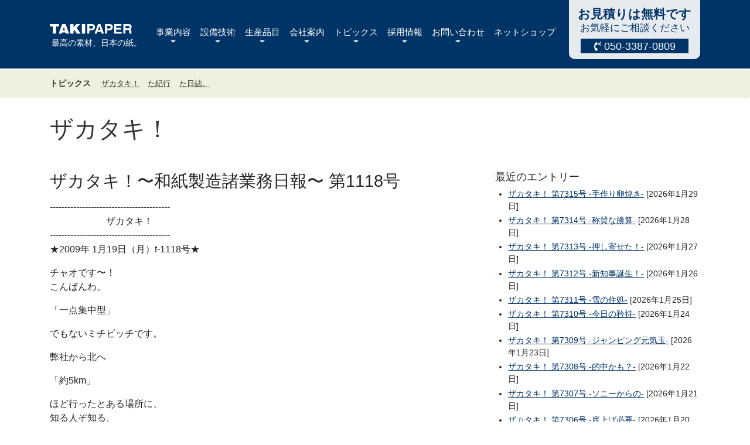

--- FILE ---
content_type: text/html; charset=utf-8
request_url: https://www.takipaper.com/zakataki/2009/01/-1118.html
body_size: 10171
content:

<!DOCTYPE html>
<html lang="ja">
<head><!-- Google tag (gtag.js) -->
<script async src="https://www.googletagmanager.com/gtag/js?id=G-6LVM41HNG3"></script>
<script>
  window.dataLayer = window.dataLayer || [];
  function gtag(){dataLayer.push(arguments);}
  gtag('js', new Date());

  gtag('config', 'G-6LVM41HNG3');
</script>
<meta charset="UTF-8">
<title>ザカタキ！〜和紙製造諸業務日報〜 第1118号 - ザカタキ！ - TAKIPAPER 越前和紙</title>
<meta name="viewport" content="width=device-width,initial-scale=1">
<meta http-equiv="X-UA-Compatible" content="IE=edge">
<link rel="icon" href="/favicon.ico">
<link rel="canonical" href="https://www.takipaper.com/zakataki/2009/01/-1118.html" />
<!-- Open Graph Protocol -->
<meta property="og:type" content="article"><meta property="og:locale" content="ja_JP">
<meta property="og:title" content="ザカタキ！〜和紙製造諸業務日報〜 第1118号 - ザカタキ！">
<meta property="og:url" content="https://www.takipaper.com/zakataki/2009/01/-1118.html">
<meta property="og:description" content="----------------------------------------...">
<meta property="og:site_name" content="TAKIPAPER 瀧株式会社">
<meta property="og:image" content="https://www.takipaper.com/_assets/imgs/takipaper.png">
<meta name="twitter:card" content="summary_large_image">
<meta name="twitter:site" content="@takipaper">
<meta name="twitter:title" content="ザカタキ！〜和紙製造諸業務日報〜 第1118号 - ザカタキ！">
<meta name="twitter:description" content="----------------------------------------...">
<meta name="twitter:image" content="https://www.takipaper.com/_assets/imgs/takipaper.png">
<link href="/_assets/vendor/bootstrap/bootstrap.min.css" rel="stylesheet">
<link rel="stylesheet" href="https://use.fontawesome.com/releases/v5.4.2/css/all.css" integrity="sha384-/rXc/GQVaYpyDdyxK+ecHPVYJSN9bmVFBvjA/9eOB+pb3F2w2N6fc5qB9Ew5yIns" crossorigin="anonymous">
<link rel="stylesheet" href="//cdn.jsdelivr.net/jquery.slick/1.6.0/slick.css">
<link rel="stylesheet" href="//cdn.jsdelivr.net/jquery.slick/1.6.0/slick-theme.css">
<link rel="stylesheet" href="/_assets/vendor/bootstrap/offcanvas.css">
<link rel="stylesheet" href="/_assets/css/styles.min.css">
<style>
.contents #headline .headline-inner{
background:url(/_assets/imgs/ui-char.png) right bottom no-repeat / 62px !important;
}
</style><script src="/_assets/vendor/scrollreveal.min.js"></script></head>
<body id="takipaper" class="zakataki zakataki-detail topics">
  <nav class="navbar navbar-expand-xl fixed-top">
    <div class="container">
      <a class="navbar-brand" href="/"><img src="/_assets/imgs/logo.svg" alt="TAKIPAPER"><span>最高の素材、日本の紙。</span></a>
      <button class="navbar-toggler offcanvas-toggle" type="button" data-toggle="offcanvas" data-target="#navbarSupportedContent" aria-controls="navbarSupportedContent" aria-expanded="false" aria-label="Toggle navigation">
        <span class="menu1"></span>
        <span class="menu2"></span>
        <span class="menu3"></span>
      </button>

      <div class="navbar-collapse offcanvas-collapse" id="navbarSupportedContent">
        <ul class="navbar-nav mr-auto">
          <li class="nav-item dropdown">
            <a class="nav-link dropdown-toggle" href="#" id="navbarBusiness" role="button" data-toggle="dropdown" aria-haspopup="true" aria-expanded="false">事業内容</a>
            <div class="dropdown-menu" aria-labelledby="navbarBusiness">
              <a class="dropdown-item" href="/business/integrated.html">一貫生産の強み</a>
              <a class="dropdown-item" href="/business/activities.html">取り組み</a>
            </div>
          </li>
          <li class="nav-item dropdown">
            <a class="nav-link dropdown-toggle" href="#" id="navbarAbility" role="button" data-toggle="dropdown" aria-haspopup="true" aria-expanded="false">設備技術</a>
            <div class="dropdown-menu" aria-labelledby="navbarAbility">
              <a class="dropdown-item" href="/ability/equipment.html">設備</a>
              <a class="dropdown-item" href="/products/skill/">TAKIPAPERの技術</a>
            </div>
          </li>
          <li class="nav-item dropdown">
            <a class="nav-link dropdown-toggle" href="#" id="navbarItems" role="button" data-toggle="dropdown" aria-haspopup="true" aria-expanded="false">生産品目</a>
            <div class="dropdown-menu" aria-labelledby="navbarItems">
              <a class="dropdown-item" href="/products/">トップ（生産品目一覧）</a>
              <a class="dropdown-item" href="/products/paper.html">和紙の種類</a>
              <a class="dropdown-item" href="/products/flow.html">相談、見積もり、注文の流れ</a>
            </div>
          </li>
          <li class="nav-item dropdown">
            <a class="nav-link dropdown-toggle" href="#" id="navbarDropdown" role="button" data-toggle="dropdown" aria-haspopup="true" aria-expanded="false">会社案内</a>
          <div class="dropdown-menu" aria-labelledby="navbarDropdown">
              <a class="dropdown-item" href="/company/">会社案内トップ</a><a class="dropdown-item" href="/company/#vision">理想・ビジョン・社是</a><a class="dropdown-item" href="/company/#mission">使命・ミッション</a><a class="dropdown-item" href="/company/#philosophy">理念</a> <a class="dropdown-item" href="/company/#outline">会社概要</a> <a class="dropdown-item" href="/company/#history">由緒</a> <a class="dropdown-item" href="/company/#works">営業内容</a> <a class="dropdown-item" href="/company/#production">生産能力</a> <a class="dropdown-item" href="/company/#access">交通アクセス</a>
              <hr class="d-none d-lg-block">
              <a class="dropdown-item" href="/company/staff.html">スタッフ紹介</a><a class="dropdown-item" href="/company/echizenwashi.html">越前和紙について</a><a class="dropdown-item" href="/company/link.html">企業リンク</a><a class="dropdown-item" href="/company/greeting.html">ごあいさつ</a>
            </div>
          </li>
          <li class="nav-item dropdown">
            <a class="nav-link dropdown-toggle" href="#" id="navbarTopics" role="button" data-toggle="dropdown" aria-haspopup="true" aria-expanded="false">トピックス</a>
            <div class="dropdown-menu" aria-labelledby="navbarTopics">
              <a class="dropdown-item" href="/takiko/">た紀行</a><a class="dropdown-item" href="/michivic/">た日誌。</a><a class="dropdown-item" href="/zakataki/">ザカタキ！</a>
            </div>
          </li>
          <li class="nav-item dropdown">
            <a class="nav-link dropdown-toggle" href="#" id="navbarRecruit" role="button" data-toggle="dropdown" aria-haspopup="true" aria-expanded="false">採用情報</a>
            <div class="dropdown-menu" aria-labelledby="navbarRecruit">
              <a class="dropdown-item" href="/recruit/">採用情報　</a>
              <a class="dropdown-item" href="/recruit/#message">社長メッセージ</a>
              <a class="dropdown-item" href="/recruit/#youkou">募集要項</a>
              <a class="dropdown-item" href="/recruit/#step">採用の流れ</a>
              <a class="dropdown-item" href="/recruit/#info">会社情報</a>
              <a class="dropdown-item" href="/recruit/entry.html">エントリーフォーム</a>
              <a class="dropdown-item" href="/recruit/internship.html">インターンシップ・職場体験・職場見学</a>
            </div>
          </li>
          <li class="nav-item dropdown">
            <a class="nav-link dropdown-toggle" href="#" id="navbarContact" role="button" data-toggle="dropdown" aria-haspopup="true" aria-expanded="false">お問い合わせ</a>
            <div class="dropdown-menu" aria-labelledby="navbarContact">
              <a class="dropdown-item" href="/contact/">お問い合わせフォーム</a><a class="dropdown-item" href="/contact/#contact-list">お問い合わせ先</a><a class="dropdown-item" href="/faq/">よくあるご質問</a><a class="dropdown-item" href="/products/flow.html">お見積もりの流れ</a>
            </div>
          </li>
          <li class="nav-item">
            <a class="nav-link" href="https://takipaper.thebase.in/" target="_blank">ネットショップ</a>
          </li>
        </ul>
        <div id="navbar-contact" class="my-2 my-lg-0 pb-3 text-center">
          <div class="contact-inner">
            <span class="free">お見積りは無料です</span>
            <span>お気軽にご相談ください</span>
            <span class="tel px-2"><i class="fas fa-phone-volume"></i> 050-3387-0809</span>
            <span class="form px-2 d-lg-none"><a href="/contact/"><i class="fas fa-envelope"></i> お問い合わせフォーム</a></span>
          </div>
        </div>
      </div>
    </div>
  </nav>
<div class="contents">
    <div class="breadcrumb" class="mb-4">
    <div class="container">
      <div class="row">
        <div class="col-12">
        <p class="mb-0"><strong>トピックス　</strong><a href="/zakataki/">ザカタキ！</a> <a href="/takiko/">た紀行</a> <a href="/michivic/">た日誌。</a></p></div>
      </div>
    </div>
  </div>


  <div id="headline" class="container">
    <div class="row">
      <div class="col-12">
        <div class="headline-inner">
        <h1><a href="https://www.takipaper.com/zakataki/">ザカタキ！</a></h1>
        </div>
      </div>
    </div>
  </div>

  <div class="container">
    <div class="row py-3 py-md-5">
      <div class="col-12 col-md-8">
        <div id="entry-1040832" class="entry-asset asset">
          <h2 class="asset-header pb-2">ザカタキ！〜和紙製造諸業務日報〜 第1118号</h2>
          <div class="asset-content">
          <div class="asset-body">
          <p>-----------------------------------------<br />
　　　　　　ザカタキ！<br />
-----------------------------------------<br />
★2009年 1月19日（月）t-1118号★</p>

<p>チャオです〜！<br />
こんばんわ。</p>

<p>「一点集中型」</p>

<p>でもないミチビッチです。</p>

<p>弊社から北へ</p>

<p>「約5km」</p>

<p>ほど行ったとある場所に、<br />
知る人ぞ知る、</p>

<p>「クレープを丸めて冷やしたようなお菓子」</p>

<p>を売っているお店がございまして、<br />
このところ我が家において、<br />
そのお店の評価が</p>

<p>「うなぎ上り」</p>

<p>であるわけです。</p>

<p>今日もそこでお土産を調達して、<br />
福井市内へ届けたのですが、<br />
味よりも遥かに印象的なのがそのお店の</p>

<p>「店構え」</p>

<p>でありまして、<br />
一見普通の邸宅なのですが、<br />
ガラスの扉に店名がシールで貼ってあり、<br />
ガラスの扉を開けて入ると、<br />
2畳ほどのスペースがあって、<br />
レジとメニューが書かれた黒板が置いてあり、<br />
レジ付近に</p>

<p>「そのうち店の者が参りますのでしばし待たれよ」</p>

<p>的なことが書かれたプレートがあって、<br />
しばらく待っていると、<br />
奥の部屋へと続く間仕切りをかき分けて、<br />
店員さんが登場するのであります。</p>

<p>ケーキ屋さんには普通はあるはずの</p>

<p>「ショーケース」</p>

<p>は一切ございません。端的に申し上げれば、</p>

<p>「間口が狭い」</p>

<p>ということになるのでしょうが、この</p>

<p>「知ってる人だけしか入ってこないシステム」</p>

<p>が</p>

<p>「逆に話題性を高める効果」</p>

<p>を果たし、地元女性の甘味欲求の、<br />
格好のターゲットになっている模様です。</p>

<p>実際に</p>

<p>「美味しい」</p>

<p>ですし、<br />
店舗にお金をかけていないことが奏功してか、</p>

<p>「安い」</p>

<p>ので普通のケーキより色んなところへ</p>

<p>「配りやすい」</p>

<p>という特徴もある気がします。</p>

<p>とにもかくにも、まずは</p>

<p>「様子見的」</p>

<p>ということを頭の片隅に入れておこうと感じた、<br />
ストアタキペーパー店主<br />
プレドラグ・ミチビッチなのでした。</p>

<p>個人的にはそのお店の</p>

<p>「プリン味」</p>

<p>のお菓子が気に入っておりますです。</p>

<p><br />
+---<br />
*配信先変更や配信停止は、<br />
<a href="http://www.takipaper.net">http://www.takipaper.net</a><br />
ストアタキペーパーにログインすると画面最上部に現れる<br />
「マイページ」へのリンクから設定できます<br />
--+<br />
*無断転載はほめられたことでは無いですが<br />
何かに役立ててもらえると嬉しいのもまた事実です。<br />
Copyright(C) 2008 TAKIPAPER<br />
-+-</p>

<p>よさげな紙にあえるかも。</p>

<p>ストアタキペーパー｜<a href="http://www.takipaper.net">http://www.takipaper.net</a><br />
タキペーパー奉仕係｜<a href="mailto:store@takipaper.net">store@takipaper.net</a><br />
+-+-<br />
瀧株式会社｜<a href="http://www.takipaper.com">http://www.takipaper.com</a><br />
〒915-0233 福井県越前市岩本町2-26<br />
tel:0778-43-0824 fax:0778-43-0042</p>
          </div>
          <div id="more" class="asset-more"></div>
                    </div>
          <div class="asset-footer content-nav mt-5">
            <div class="row">
              <div class="col-4">
                <a href="https://www.takipaper.com/zakataki/2009/01/-1119.html">次の記事へ</a>              </div>
              <div class="col-4">
                <a href="https://www.takipaper.com/zakataki/">ザカタキトップへ</a>
              </div>
              <div class="col-4">
                <a href="https://www.takipaper.com/zakataki/2009/01/-1117.html">前の記事へ</a>              </div>
            </div>
          </div>
        </div>
      </div>
      <div class="col-12 col-md-4 pt-5 pt-md-0 mt-5 mt-md-0">
        <div id="sub" class="sub">
      <div class="archive-individual archive-date-based archive mb-4">
        <h3 class="archive-header mb-2 h4">最近のエントリー</h3>
        <div class="archive-content">
        <ul>        <li><a href="https://www.takipaper.com/zakataki/2026/01/7315.html">ザカタキ！ 第7315号 -手作り卵焼き-</a> [2026年1月29日]</li>
                <li><a href="https://www.takipaper.com/zakataki/2026/01/7314.html">ザカタキ！ 第7314号 -称賛な勝算-</a> [2026年1月28日]</li>
                <li><a href="https://www.takipaper.com/zakataki/2026/01/7313.html">ザカタキ！ 第7313号 -押し寄せた！-</a> [2026年1月27日]</li>
                <li><a href="https://www.takipaper.com/zakataki/2026/01/7312.html">ザカタキ！ 第7312号 -新知事誕生！-</a> [2026年1月26日]</li>
                <li><a href="https://www.takipaper.com/zakataki/2026/01/7311.html">ザカタキ！ 第7311号 -雪の住処-</a> [2026年1月25日]</li>
                <li><a href="https://www.takipaper.com/zakataki/2026/01/7310.html">ザカタキ！ 第7310号 -今日の矜持-</a> [2026年1月24日]</li>
                <li><a href="https://www.takipaper.com/zakataki/2026/01/7309.html">ザカタキ！ 第7309号 -ジャンピング元気玉-</a> [2026年1月23日]</li>
                <li><a href="https://www.takipaper.com/zakataki/2026/01/7308.html">ザカタキ！ 第7308号 -的中かも？-</a> [2026年1月22日]</li>
                <li><a href="https://www.takipaper.com/zakataki/2026/01/7307.html">ザカタキ！ 第7307号 -ソニーからの-</a> [2026年1月21日]</li>
                <li><a href="https://www.takipaper.com/zakataki/2026/01/7306.html">ザカタキ！ 第7306号 -底上げ必要-</a> [2026年1月20日]</li>
        </ul>
        </div>
      </div>

      <div class="archive-category archive mb-4">
        <h3 class="archive-header mb-2 h4">月別アーカイブ</h3>
        <div class="archive-content">
        <form class="d-inline-block">
          <div class="form-group">
          <select class="form-control" onChange="location.href=value">
          <option selected>選択してください</option>
          <option value="https://www.takipaper.com/zakataki/2026/01/">2026年1月</option><option value="https://www.takipaper.com/zakataki/2025/12/">2025年12月</option><option value="https://www.takipaper.com/zakataki/2025/11/">2025年11月</option><option value="https://www.takipaper.com/zakataki/2025/10/">2025年10月</option><option value="https://www.takipaper.com/zakataki/2025/09/">2025年9月</option><option value="https://www.takipaper.com/zakataki/2025/08/">2025年8月</option><option value="https://www.takipaper.com/zakataki/2025/07/">2025年7月</option><option value="https://www.takipaper.com/zakataki/2025/06/">2025年6月</option><option value="https://www.takipaper.com/zakataki/2025/05/">2025年5月</option><option value="https://www.takipaper.com/zakataki/2025/04/">2025年4月</option><option value="https://www.takipaper.com/zakataki/2025/03/">2025年3月</option><option value="https://www.takipaper.com/zakataki/2025/02/">2025年2月</option><option value="https://www.takipaper.com/zakataki/2025/01/">2025年1月</option><option value="https://www.takipaper.com/zakataki/2024/12/">2024年12月</option><option value="https://www.takipaper.com/zakataki/2024/11/">2024年11月</option><option value="https://www.takipaper.com/zakataki/2024/10/">2024年10月</option><option value="https://www.takipaper.com/zakataki/2024/09/">2024年9月</option><option value="https://www.takipaper.com/zakataki/2024/08/">2024年8月</option><option value="https://www.takipaper.com/zakataki/2024/07/">2024年7月</option><option value="https://www.takipaper.com/zakataki/2024/06/">2024年6月</option><option value="https://www.takipaper.com/zakataki/2024/05/">2024年5月</option><option value="https://www.takipaper.com/zakataki/2024/04/">2024年4月</option><option value="https://www.takipaper.com/zakataki/2024/03/">2024年3月</option><option value="https://www.takipaper.com/zakataki/2024/02/">2024年2月</option><option value="https://www.takipaper.com/zakataki/2024/01/">2024年1月</option><option value="https://www.takipaper.com/zakataki/2023/12/">2023年12月</option><option value="https://www.takipaper.com/zakataki/2023/11/">2023年11月</option><option value="https://www.takipaper.com/zakataki/2023/10/">2023年10月</option><option value="https://www.takipaper.com/zakataki/2023/09/">2023年9月</option><option value="https://www.takipaper.com/zakataki/2023/08/">2023年8月</option><option value="https://www.takipaper.com/zakataki/2023/07/">2023年7月</option><option value="https://www.takipaper.com/zakataki/2023/06/">2023年6月</option><option value="https://www.takipaper.com/zakataki/2023/05/">2023年5月</option><option value="https://www.takipaper.com/zakataki/2023/04/">2023年4月</option><option value="https://www.takipaper.com/zakataki/2023/03/">2023年3月</option><option value="https://www.takipaper.com/zakataki/2023/02/">2023年2月</option><option value="https://www.takipaper.com/zakataki/2023/01/">2023年1月</option><option value="https://www.takipaper.com/zakataki/2022/12/">2022年12月</option><option value="https://www.takipaper.com/zakataki/2022/11/">2022年11月</option><option value="https://www.takipaper.com/zakataki/2022/10/">2022年10月</option><option value="https://www.takipaper.com/zakataki/2022/09/">2022年9月</option><option value="https://www.takipaper.com/zakataki/2022/08/">2022年8月</option><option value="https://www.takipaper.com/zakataki/2022/07/">2022年7月</option><option value="https://www.takipaper.com/zakataki/2022/06/">2022年6月</option><option value="https://www.takipaper.com/zakataki/2022/05/">2022年5月</option><option value="https://www.takipaper.com/zakataki/2022/04/">2022年4月</option><option value="https://www.takipaper.com/zakataki/2022/03/">2022年3月</option><option value="https://www.takipaper.com/zakataki/2022/02/">2022年2月</option><option value="https://www.takipaper.com/zakataki/2022/01/">2022年1月</option><option value="https://www.takipaper.com/zakataki/2021/12/">2021年12月</option><option value="https://www.takipaper.com/zakataki/2021/11/">2021年11月</option><option value="https://www.takipaper.com/zakataki/2021/10/">2021年10月</option><option value="https://www.takipaper.com/zakataki/2021/09/">2021年9月</option><option value="https://www.takipaper.com/zakataki/2021/08/">2021年8月</option><option value="https://www.takipaper.com/zakataki/2021/07/">2021年7月</option><option value="https://www.takipaper.com/zakataki/2021/06/">2021年6月</option><option value="https://www.takipaper.com/zakataki/2021/05/">2021年5月</option><option value="https://www.takipaper.com/zakataki/2021/04/">2021年4月</option><option value="https://www.takipaper.com/zakataki/2021/03/">2021年3月</option><option value="https://www.takipaper.com/zakataki/2021/02/">2021年2月</option><option value="https://www.takipaper.com/zakataki/2021/01/">2021年1月</option><option value="https://www.takipaper.com/zakataki/2020/12/">2020年12月</option><option value="https://www.takipaper.com/zakataki/2020/11/">2020年11月</option><option value="https://www.takipaper.com/zakataki/2020/10/">2020年10月</option><option value="https://www.takipaper.com/zakataki/2020/09/">2020年9月</option><option value="https://www.takipaper.com/zakataki/2020/08/">2020年8月</option><option value="https://www.takipaper.com/zakataki/2020/07/">2020年7月</option><option value="https://www.takipaper.com/zakataki/2020/06/">2020年6月</option><option value="https://www.takipaper.com/zakataki/2020/05/">2020年5月</option><option value="https://www.takipaper.com/zakataki/2020/04/">2020年4月</option><option value="https://www.takipaper.com/zakataki/2020/03/">2020年3月</option><option value="https://www.takipaper.com/zakataki/2020/02/">2020年2月</option><option value="https://www.takipaper.com/zakataki/2020/01/">2020年1月</option><option value="https://www.takipaper.com/zakataki/2019/12/">2019年12月</option><option value="https://www.takipaper.com/zakataki/2019/11/">2019年11月</option><option value="https://www.takipaper.com/zakataki/2019/10/">2019年10月</option><option value="https://www.takipaper.com/zakataki/2019/09/">2019年9月</option><option value="https://www.takipaper.com/zakataki/2019/08/">2019年8月</option><option value="https://www.takipaper.com/zakataki/2019/07/">2019年7月</option><option value="https://www.takipaper.com/zakataki/2019/06/">2019年6月</option><option value="https://www.takipaper.com/zakataki/2019/05/">2019年5月</option><option value="https://www.takipaper.com/zakataki/2019/04/">2019年4月</option><option value="https://www.takipaper.com/zakataki/2019/03/">2019年3月</option><option value="https://www.takipaper.com/zakataki/2019/02/">2019年2月</option><option value="https://www.takipaper.com/zakataki/2019/01/">2019年1月</option><option value="https://www.takipaper.com/zakataki/2018/12/">2018年12月</option><option value="https://www.takipaper.com/zakataki/2018/11/">2018年11月</option><option value="https://www.takipaper.com/zakataki/2018/10/">2018年10月</option><option value="https://www.takipaper.com/zakataki/2018/09/">2018年9月</option><option value="https://www.takipaper.com/zakataki/2018/08/">2018年8月</option><option value="https://www.takipaper.com/zakataki/2018/07/">2018年7月</option><option value="https://www.takipaper.com/zakataki/2018/06/">2018年6月</option><option value="https://www.takipaper.com/zakataki/2018/05/">2018年5月</option><option value="https://www.takipaper.com/zakataki/2018/04/">2018年4月</option><option value="https://www.takipaper.com/zakataki/2018/03/">2018年3月</option><option value="https://www.takipaper.com/zakataki/2018/02/">2018年2月</option><option value="https://www.takipaper.com/zakataki/2018/01/">2018年1月</option><option value="https://www.takipaper.com/zakataki/2017/12/">2017年12月</option><option value="https://www.takipaper.com/zakataki/2017/11/">2017年11月</option><option value="https://www.takipaper.com/zakataki/2017/10/">2017年10月</option><option value="https://www.takipaper.com/zakataki/2017/09/">2017年9月</option><option value="https://www.takipaper.com/zakataki/2017/08/">2017年8月</option><option value="https://www.takipaper.com/zakataki/2017/07/">2017年7月</option><option value="https://www.takipaper.com/zakataki/2017/06/">2017年6月</option><option value="https://www.takipaper.com/zakataki/2017/05/">2017年5月</option><option value="https://www.takipaper.com/zakataki/2017/04/">2017年4月</option><option value="https://www.takipaper.com/zakataki/2017/03/">2017年3月</option><option value="https://www.takipaper.com/zakataki/2017/02/">2017年2月</option><option value="https://www.takipaper.com/zakataki/2017/01/">2017年1月</option><option value="https://www.takipaper.com/zakataki/2016/12/">2016年12月</option><option value="https://www.takipaper.com/zakataki/2016/11/">2016年11月</option><option value="https://www.takipaper.com/zakataki/2016/10/">2016年10月</option><option value="https://www.takipaper.com/zakataki/2016/09/">2016年9月</option><option value="https://www.takipaper.com/zakataki/2016/08/">2016年8月</option><option value="https://www.takipaper.com/zakataki/2016/07/">2016年7月</option><option value="https://www.takipaper.com/zakataki/2016/06/">2016年6月</option><option value="https://www.takipaper.com/zakataki/2016/05/">2016年5月</option><option value="https://www.takipaper.com/zakataki/2016/04/">2016年4月</option><option value="https://www.takipaper.com/zakataki/2016/03/">2016年3月</option><option value="https://www.takipaper.com/zakataki/2016/02/">2016年2月</option><option value="https://www.takipaper.com/zakataki/2016/01/">2016年1月</option><option value="https://www.takipaper.com/zakataki/2015/12/">2015年12月</option><option value="https://www.takipaper.com/zakataki/2015/11/">2015年11月</option><option value="https://www.takipaper.com/zakataki/2015/10/">2015年10月</option><option value="https://www.takipaper.com/zakataki/2015/09/">2015年9月</option><option value="https://www.takipaper.com/zakataki/2015/08/">2015年8月</option><option value="https://www.takipaper.com/zakataki/2015/07/">2015年7月</option><option value="https://www.takipaper.com/zakataki/2015/06/">2015年6月</option><option value="https://www.takipaper.com/zakataki/2015/05/">2015年5月</option><option value="https://www.takipaper.com/zakataki/2015/04/">2015年4月</option><option value="https://www.takipaper.com/zakataki/2015/03/">2015年3月</option><option value="https://www.takipaper.com/zakataki/2015/02/">2015年2月</option><option value="https://www.takipaper.com/zakataki/2015/01/">2015年1月</option><option value="https://www.takipaper.com/zakataki/2014/12/">2014年12月</option><option value="https://www.takipaper.com/zakataki/2014/11/">2014年11月</option><option value="https://www.takipaper.com/zakataki/2014/10/">2014年10月</option><option value="https://www.takipaper.com/zakataki/2014/09/">2014年9月</option><option value="https://www.takipaper.com/zakataki/2014/08/">2014年8月</option><option value="https://www.takipaper.com/zakataki/2014/07/">2014年7月</option><option value="https://www.takipaper.com/zakataki/2014/06/">2014年6月</option><option value="https://www.takipaper.com/zakataki/2014/05/">2014年5月</option><option value="https://www.takipaper.com/zakataki/2014/04/">2014年4月</option><option value="https://www.takipaper.com/zakataki/2014/03/">2014年3月</option><option value="https://www.takipaper.com/zakataki/2014/02/">2014年2月</option><option value="https://www.takipaper.com/zakataki/2014/01/">2014年1月</option><option value="https://www.takipaper.com/zakataki/2013/12/">2013年12月</option><option value="https://www.takipaper.com/zakataki/2013/11/">2013年11月</option><option value="https://www.takipaper.com/zakataki/2013/10/">2013年10月</option><option value="https://www.takipaper.com/zakataki/2013/09/">2013年9月</option><option value="https://www.takipaper.com/zakataki/2013/08/">2013年8月</option><option value="https://www.takipaper.com/zakataki/2013/07/">2013年7月</option><option value="https://www.takipaper.com/zakataki/2013/06/">2013年6月</option><option value="https://www.takipaper.com/zakataki/2013/05/">2013年5月</option><option value="https://www.takipaper.com/zakataki/2013/04/">2013年4月</option><option value="https://www.takipaper.com/zakataki/2013/03/">2013年3月</option><option value="https://www.takipaper.com/zakataki/2013/02/">2013年2月</option><option value="https://www.takipaper.com/zakataki/2013/01/">2013年1月</option><option value="https://www.takipaper.com/zakataki/2012/12/">2012年12月</option><option value="https://www.takipaper.com/zakataki/2012/11/">2012年11月</option><option value="https://www.takipaper.com/zakataki/2012/10/">2012年10月</option><option value="https://www.takipaper.com/zakataki/2012/09/">2012年9月</option><option value="https://www.takipaper.com/zakataki/2012/08/">2012年8月</option><option value="https://www.takipaper.com/zakataki/2012/07/">2012年7月</option><option value="https://www.takipaper.com/zakataki/2012/06/">2012年6月</option><option value="https://www.takipaper.com/zakataki/2012/05/">2012年5月</option><option value="https://www.takipaper.com/zakataki/2012/04/">2012年4月</option><option value="https://www.takipaper.com/zakataki/2012/03/">2012年3月</option><option value="https://www.takipaper.com/zakataki/2012/02/">2012年2月</option><option value="https://www.takipaper.com/zakataki/2012/01/">2012年1月</option><option value="https://www.takipaper.com/zakataki/2011/12/">2011年12月</option><option value="https://www.takipaper.com/zakataki/2011/11/">2011年11月</option><option value="https://www.takipaper.com/zakataki/2011/10/">2011年10月</option><option value="https://www.takipaper.com/zakataki/2011/09/">2011年9月</option><option value="https://www.takipaper.com/zakataki/2011/08/">2011年8月</option><option value="https://www.takipaper.com/zakataki/2011/07/">2011年7月</option><option value="https://www.takipaper.com/zakataki/2011/06/">2011年6月</option><option value="https://www.takipaper.com/zakataki/2011/05/">2011年5月</option><option value="https://www.takipaper.com/zakataki/2011/04/">2011年4月</option><option value="https://www.takipaper.com/zakataki/2011/03/">2011年3月</option><option value="https://www.takipaper.com/zakataki/2011/02/">2011年2月</option><option value="https://www.takipaper.com/zakataki/2011/01/">2011年1月</option><option value="https://www.takipaper.com/zakataki/2010/12/">2010年12月</option><option value="https://www.takipaper.com/zakataki/2010/11/">2010年11月</option><option value="https://www.takipaper.com/zakataki/2010/10/">2010年10月</option><option value="https://www.takipaper.com/zakataki/2010/09/">2010年9月</option><option value="https://www.takipaper.com/zakataki/2010/08/">2010年8月</option><option value="https://www.takipaper.com/zakataki/2010/07/">2010年7月</option><option value="https://www.takipaper.com/zakataki/2010/06/">2010年6月</option><option value="https://www.takipaper.com/zakataki/2010/05/">2010年5月</option><option value="https://www.takipaper.com/zakataki/2010/04/">2010年4月</option><option value="https://www.takipaper.com/zakataki/2010/03/">2010年3月</option><option value="https://www.takipaper.com/zakataki/2010/02/">2010年2月</option><option value="https://www.takipaper.com/zakataki/2010/01/">2010年1月</option><option value="https://www.takipaper.com/zakataki/2009/12/">2009年12月</option><option value="https://www.takipaper.com/zakataki/2009/11/">2009年11月</option><option value="https://www.takipaper.com/zakataki/2009/10/">2009年10月</option><option value="https://www.takipaper.com/zakataki/2009/09/">2009年9月</option><option value="https://www.takipaper.com/zakataki/2009/08/">2009年8月</option><option value="https://www.takipaper.com/zakataki/2009/07/">2009年7月</option><option value="https://www.takipaper.com/zakataki/2009/06/">2009年6月</option><option value="https://www.takipaper.com/zakataki/2009/05/">2009年5月</option><option value="https://www.takipaper.com/zakataki/2009/04/">2009年4月</option><option value="https://www.takipaper.com/zakataki/2009/03/">2009年3月</option><option value="https://www.takipaper.com/zakataki/2009/02/">2009年2月</option><option value="https://www.takipaper.com/zakataki/2009/01/">2009年1月</option><option value="https://www.takipaper.com/zakataki/2008/12/">2008年12月</option><option value="https://www.takipaper.com/zakataki/2008/11/">2008年11月</option><option value="https://www.takipaper.com/zakataki/2008/10/">2008年10月</option><option value="https://www.takipaper.com/zakataki/2008/09/">2008年9月</option><option value="https://www.takipaper.com/zakataki/2008/08/">2008年8月</option><option value="https://www.takipaper.com/zakataki/2008/07/">2008年7月</option><option value="https://www.takipaper.com/zakataki/2008/06/">2008年6月</option><option value="https://www.takipaper.com/zakataki/2008/05/">2008年5月</option><option value="https://www.takipaper.com/zakataki/2008/04/">2008年4月</option><option value="https://www.takipaper.com/zakataki/2008/03/">2008年3月</option><option value="https://www.takipaper.com/zakataki/2008/02/">2008年2月</option><option value="https://www.takipaper.com/zakataki/2008/01/">2008年1月</option><option value="https://www.takipaper.com/zakataki/2007/12/">2007年12月</option><option value="https://www.takipaper.com/zakataki/2007/11/">2007年11月</option><option value="https://www.takipaper.com/zakataki/2007/10/">2007年10月</option><option value="https://www.takipaper.com/zakataki/2007/09/">2007年9月</option><option value="https://www.takipaper.com/zakataki/2007/08/">2007年8月</option><option value="https://www.takipaper.com/zakataki/2007/07/">2007年7月</option><option value="https://www.takipaper.com/zakataki/2007/06/">2007年6月</option><option value="https://www.takipaper.com/zakataki/2007/05/">2007年5月</option><option value="https://www.takipaper.com/zakataki/2007/04/">2007年4月</option><option value="https://www.takipaper.com/zakataki/2007/03/">2007年3月</option><option value="https://www.takipaper.com/zakataki/2007/02/">2007年2月</option><option value="https://www.takipaper.com/zakataki/2007/01/">2007年1月</option><option value="https://www.takipaper.com/zakataki/2006/12/">2006年12月</option><option value="https://www.takipaper.com/zakataki/2006/11/">2006年11月</option><option value="https://www.takipaper.com/zakataki/2006/10/">2006年10月</option><option value="https://www.takipaper.com/zakataki/2006/09/">2006年9月</option><option value="https://www.takipaper.com/zakataki/2006/08/">2006年8月</option><option value="https://www.takipaper.com/zakataki/2006/07/">2006年7月</option><option value="https://www.takipaper.com/zakataki/2006/06/">2006年6月</option><option value="https://www.takipaper.com/zakataki/2006/05/">2006年5月</option><option value="https://www.takipaper.com/zakataki/2006/04/">2006年4月</option><option value="https://www.takipaper.com/zakataki/2006/03/">2006年3月</option><option value="https://www.takipaper.com/zakataki/2006/02/">2006年2月</option><option value="https://www.takipaper.com/zakataki/2006/01/">2006年1月</option><option value="https://www.takipaper.com/zakataki/2005/12/">2005年12月</option><option value="https://www.takipaper.com/zakataki/2005/11/">2005年11月</option><option value="https://www.takipaper.com/zakataki/2005/10/">2005年10月</option></select>
          </div>
        </form>
        </div>
      </div>

      <div class="archive-category archive mb-4">
        <h3 class="archive-header mb-2 h4">カテゴリ別アーカイブ</h3>
        <div class="archive-content">
        <form class="d-inline-block mb-4">
          <div class="form-group">
          <select class="form-control" onChange="location.href=value">
          <option selected>選択してください</option>
          <option value="https://www.takipaper.com/zakataki/tomorrow/">ともろう</option><option value="https://www.takipaper.com/zakataki/bananapaper/">バナナペーパー</option><option value="https://www.takipaper.com/zakataki/karaage/">唐揚げ</option><option value="https://www.takipaper.com/zakataki/company/">会社</option><option value="https://www.takipaper.com/zakataki/society/">社会</option></select>
          </div>
        </form>
        </div>
      </div>

</div> 
      </div>
    </div>
  </div>
    <div class="breadcrumb" class="mb-4">
    <div class="container">
      <div class="row">
        <div class="col-12">
        <p class="mb-0"><strong>トピックス　</strong><a href="/zakataki/">ザカタキ！</a> <a href="/takiko/">た紀行</a> <a href="/michivic/">た日誌。</a></p></div>
      </div>
    </div>
  </div>

</div>

<div class="gototop">
  <a href="#takipaper">
    <i class="fa fa-chevron-up" aria-hidden="true"></i>top
  </a>
</div>
<div class="gototop">
  <a href="#takipaper">
    <img src="/uploads/home-description-panda.png" alt=""><i class="fa fa-chevron-up" aria-hidden="true"></i>top
  </a>
</div>
<footer id="footer">
  <div id="f-nav" class="container py-3">
    <div class="row">
        <div class="col-12 col-sm-6 col-lg-3">
          <h2>事業内容</h2>
          <p class="mb-2">和紙の里で和紙製品を一貫生産しています。</p>
          <p class="pb-3"><a href="/business/integrated.html">一貫生産の強み</a>　<a href="/business/activities.html">取り組み</a></p>
          <h2>設備技術</h2>
          <p class="mb-2">弊社の設備と技術のご紹介です</p>
          <p class="pb-3"><a href="/ability/equipment.html">主要設備</a>　<a href="/products/skill/">技術</a></p>
        <h2>生産品目</h2>
        <p class="mb-2">独自な紙製品の受注生産をしています。</p>
        <p class="pb-3"><a href="/products/">生産品目一覧</a>　<a href="/products/paper.html">和紙の種類</a></p>
        <div id="f-flow"><a href="/products/flow.html">
          <img src="/_assets/imgs/ui-fnav-flow.png" alt="お見積もりは無料です。お気軽にお問い合わせください。お見積もりから納品までの流れ" class="img-fluid"></a>
        </div>
<div class="page-fsc pt-3">
<p><a href="/business/activities.html#fsc" style="display:inline-block;"><img src="https://www.takipaper.com/uploads/page-fsc.png" alt="瀧株式会社は、日本に3つしかないFSC認証和紙工場の1つです（2024.10 現在 当社調べ）" height="120" width="339" style="width:280px;height:auto;" class="img-fluid"></a></p>
</div>
        </div>
        <div class="col-12 col-sm-6 col-lg-3">
          <h2>瀧株式会社について</h2>
          <dl>
            <dt style="margin-top:0;"><a href="/company/">会社案内</a></dt>
            <dd>ベルサイユ条約の証文用紙を漉いたのは我々のご先祖さまです。</dd>
            <dd><a href="/company/#vision">理想・ビジョン・社是</a><a href="/company/#mission">使命・ミッション</a>　<a href="/company/#philosophy">理念</a>　<a href="/company/#outline">会社概要</a>　<a href="/company/#history">由緒</a><br><a href="/company/#works">営業内容</a>　<a href="/company/#production">生産能力</a>　<a href="/company/staff.html">スタッフ紹介</a>　<a href="/company/greeting.html">ごあいさつ</a></dd>
            <dt><a href="/company/#access">交通アクセス</a></dt>
            <dd>初めてお越しになるお客様にきっと役立つ情報です。</dd>
            <dt><a href="/company/echizenwashi.html">越前和紙について</a></dt>
            <dd>思いは、言葉となり伝わり続ける。“紙”への思いをしたためました。</dd>
            <dt><a href="/company/link.html">企業リンク</a></dt>
            <dt><a href="/recruit/">採用情報</a></dt>
          </dl>
        </div>
        <div class="col-12 col-sm-6 col-lg-3">
          <h2>トピックス</h2>
          <dl>
            <dt style="margin-top:0;"><a href="/zakataki/">ザカタキ！（ブログ）</a></dt>
            <dd>瀧株式会社社長の心の日報。</dd>
            <dt><a href="/takiko/">た紀行</a></dt>
            <dd>ひと月ごとの近況報告やお知らせ</dd>
            <dt><a href="/tomorrow/">あしたのともろう★彡（4代目ブログ）</a></dt>
            <dt><a href="/michivic/">た日誌。（ブログ）</a></dt>
            <dd>瀧株式会社の内部情勢なども交えた備忘録ブログ。</dd>
            <dt><a href="/takiko/dev/">大商品開発計画</a></dt>
            <dd>過去のオリジナル商品の開発秘話。</dd>
            <dt><a href="https://www.instagram.com/takipaper/" target="_blank"><i class="fab fa-instagram"></i> takipaper</a></dt>
            <dt><a href="https://www.instagram.com/tomorrow_miteam/" target="_blank"><i class="fab fa-instagram"></i> tomorrow_miteam</a></dt>
          </dl>
        </div>
        <div class="col-12 col-sm-6 col-lg-3">
          <h2>お問い合わせ</h2>
          <p>個人のかた、企業のかた、とにかく何でもお問い合わせ下さい。</p>
          <p><a href="/faq/">よくあるご質問</a></p>
          <div id="f-info">
            <dl>
              <dt>瀧株式会社</dt>
              <dd>〒915-0233<br>福井県越前市岩本町2-26</dd>
              <dt>TEL.</dt>
              <dd class="tel">050-3387-0809</dd>
              <dt>Email.</dt>
              <dd class="mail">
                <a
                  href="&#109;&#97;&#105;&#108;&#116;&#111;&#58;&#109;a&#105;l&#64;&#116;&#97;&#107;i&#112;a&#112;&#101;&#114;&#46;com">m&#97;i&#108;&#64;tak&#105;pa&#112;&#101;r&#46;co&#109;</a>
              </dd>
              <dt class="form">
                <a href="/contact#form">フォームから問い合わせ</a>
              </dt>
            </dl>
            <dl>
              <dt>受付対応時間</dt>
              <dd><strong>AM9:00〜PM5:00</strong><br>
                ※土・日・祝日を除きます</dd>
            </dl>
          </div>
        </div>
      </div>
    </div>

  <div class="container pt-3">
  <div class="row">
  <div class="col-12 col-lg-6">
    <div id="footer-logo"><img src="/_assets/imgs/footer-logo.svg" alt="TAKIPAPER supreme ingredients japanese paper"></div>
      <p class="copyright">Copyright © 2004-2026 TAKIPAPER. All rights reserved.</p>
    <div id="legal"><a href="/legal/">利用規約</a></div>
  </div>
  <div class="col-12 col-lg-6 px-0">
    </div>
  </div>
  </div>
</footer>
<script src="https://code.jquery.com/jquery-3.3.1.min.js"></script>
<script src="https://cdnjs.cloudflare.com/ajax/libs/popper.js/1.14.3/umd/popper.min.js" integrity="sha384-ZMP7rVo3mIykV+2+9J3UJ46jBk0WLaUAdn689aCwoqbBJiSnjAK/l8WvCWPIPm49" crossorigin="anonymous"></script>
<script src="https://cdnjs.cloudflare.com/ajax/libs/jquery-smooth-scroll/2.2.0/jquery.smooth-scroll.min.js"></script>
<script src="https://stackpath.bootstrapcdn.com/bootstrap/4.1.3/js/bootstrap.min.js" integrity="sha384-ChfqqxuZUCnJSK3+MXmPNIyE6ZbWh2IMqE241rYiqJxyMiZ6OW/JmZQ5stwEULTy" crossorigin="anonymous"></script>
<script src="/_assets/vendor/bootstrap/offcanvas.js"></script>
<script src="//cdn.jsdelivr.net/jquery.slick/1.6.0/slick.min.js"></script>
<script src="/_assets/js/script.js"></script>

<script src="https://form.movabletype.net/dist/parent-loader.js" defer async></script></body>
</html>


--- FILE ---
content_type: application/javascript; charset=utf-8
request_url: https://www.takipaper.com/_assets/vendor/scrollreveal.min.js
body_size: 6254
content:
/*! @license ScrollReveal v4.0.9

	Copyright 2021 Fisssion LLC.

	Licensed under the GNU General Public License 3.0 for
	compatible open source projects and non-commercial use.

	For commercial sites, themes, projects, and applications,
	keep your source code private/proprietary by purchasing
	a commercial license from https://scrollrevealjs.org/
*/
var ScrollReveal=function(){"use strict";var r={delay:0,distance:"0",duration:600,easing:"cubic-bezier(0.5, 0, 0, 1)",interval:0,opacity:0,origin:"bottom",rotate:{x:0,y:0,z:0},scale:1,cleanup:!1,container:document.documentElement,desktop:!0,mobile:!0,reset:!1,useDelay:"always",viewFactor:0,viewOffset:{top:0,right:0,bottom:0,left:0},afterReset:function(){},afterReveal:function(){},beforeReset:function(){},beforeReveal:function(){}};var n={success:function(){document.documentElement.classList.add("sr"),document.body?document.body.style.height="100%":document.addEventListener("DOMContentLoaded",function(){document.body.style.height="100%"})},failure:function(){return document.documentElement.classList.remove("sr"),{clean:function(){},destroy:function(){},reveal:function(){},sync:function(){},get noop(){return!0}}}};function o(e){return"object"==typeof window.Node?e instanceof window.Node:null!==e&&"object"==typeof e&&"number"==typeof e.nodeType&&"string"==typeof e.nodeName}function u(e,t){if(void 0===t&&(t=document),e instanceof Array)return e.filter(o);if(o(e))return[e];if(n=e,i=Object.prototype.toString.call(n),"object"==typeof window.NodeList?n instanceof window.NodeList:null!==n&&"object"==typeof n&&"number"==typeof n.length&&/^\[object (HTMLCollection|NodeList|Object)\]$/.test(i)&&(0===n.length||o(n[0])))return Array.prototype.slice.call(e);var n,i;if("string"==typeof e)try{var r=t.querySelectorAll(e);return Array.prototype.slice.call(r)}catch(e){return[]}return[]}function s(e){return null!==e&&e instanceof Object&&(e.constructor===Object||"[object Object]"===Object.prototype.toString.call(e))}function f(n,i){if(s(n))return Object.keys(n).forEach(function(e){return i(n[e],e,n)});if(n instanceof Array)return n.forEach(function(e,t){return i(e,t,n)});throw new TypeError("Expected either an array or object literal.")}function h(e){for(var t=[],n=arguments.length-1;0<n--;)t[n]=arguments[n+1];if(this.constructor.debug&&console){var i="%cScrollReveal: "+e;t.forEach(function(e){return i+="\n — "+e}),console.log(i,"color: #ea654b;")}}function t(){var n=this,i={active:[],stale:[]},t={active:[],stale:[]},r={active:[],stale:[]};try{f(u("[data-sr-id]"),function(e){var t=parseInt(e.getAttribute("data-sr-id"));i.active.push(t)})}catch(e){throw e}f(this.store.elements,function(e){-1===i.active.indexOf(e.id)&&i.stale.push(e.id)}),f(i.stale,function(e){return delete n.store.elements[e]}),f(this.store.elements,function(e){-1===r.active.indexOf(e.containerId)&&r.active.push(e.containerId),e.hasOwnProperty("sequence")&&-1===t.active.indexOf(e.sequence.id)&&t.active.push(e.sequence.id)}),f(this.store.containers,function(e){-1===r.active.indexOf(e.id)&&r.stale.push(e.id)}),f(r.stale,function(e){var t=n.store.containers[e].node;t.removeEventListener("scroll",n.delegate),t.removeEventListener("resize",n.delegate),delete n.store.containers[e]}),f(this.store.sequences,function(e){-1===t.active.indexOf(e.id)&&t.stale.push(e.id)}),f(t.stale,function(e){return delete n.store.sequences[e]})}function N(e){if(e.constructor!==Array)throw new TypeError("Expected array.");if(16===e.length)return e;if(6!==e.length)throw new RangeError("Expected array with either 6 or 16 values.");var t=z();return t[0]=e[0],t[1]=e[1],t[4]=e[2],t[5]=e[3],t[12]=e[4],t[13]=e[5],t}function z(){for(var e=[],t=0;t<16;t++)t%5==0?e.push(1):e.push(0);return e}function F(e,t){for(var n=N(e),i=N(t),r=[],o=0;o<4;o++)for(var s=[n[o],n[o+4],n[o+8],n[o+12]],a=0;a<4;a++){var c=4*a,l=[i[c],i[c+1],i[c+2],i[c+3]],d=s[0]*l[0]+s[1]*l[1]+s[2]*l[2]+s[3]*l[3];r[o+c]=d}return r}function D(e,t){var n=z();return n[0]=e,n[5]="number"==typeof t?t:e,n}var S=function(){var n={},i=document.documentElement.style;function e(e,t){if(void 0===t&&(t=i),e&&"string"==typeof e){if(n[e])return n[e];if("string"==typeof t[e])return n[e]=e;if("string"==typeof t["-webkit-"+e])return n[e]="-webkit-"+e;throw new RangeError('Unable to find "'+e+'" style property.')}throw new TypeError("Expected a string.")}return e.clearCache=function(){return n={}},e}();function p(e){var t=window.getComputedStyle(e.node),n=t.position,i=e.config,r={},o=(e.node.getAttribute("style")||"").match(/[\w-]+\s*:\s*[^;]+\s*/gi)||[];r.computed=o?o.map(function(e){return e.trim()}).join("; ")+";":"",r.generated=o.some(function(e){return e.match(/visibility\s?:\s?visible/i)})?r.computed:o.concat(["visibility: visible"]).map(function(e){return e.trim()}).join("; ")+";";var s,a,c,l,d,u,f,h,p,m,y,v,g,b=parseFloat(t.opacity),w=isNaN(parseFloat(i.opacity))?parseFloat(t.opacity):parseFloat(i.opacity),E={computed:b!==w?"opacity: "+b+";":"",generated:b!==w?"opacity: "+w+";":""},j=[];if(parseFloat(i.distance)){var T="top"===i.origin||"bottom"===i.origin?"Y":"X",k=i.distance;"top"!==i.origin&&"left"!==i.origin||(k=/^-/.test(k)?k.substr(1):"-"+k);var O=k.match(/(^-?\d+\.?\d?)|(em$|px$|%$)/g),x=O[0];switch(O[1]){case"em":k=parseInt(t.fontSize)*x;break;case"px":k=x;break;case"%":k="Y"===T?e.node.getBoundingClientRect().height*x/100:e.node.getBoundingClientRect().width*x/100;break;default:throw new RangeError("Unrecognized or missing distance unit.")}"Y"===T?j.push((c=k,(l=z())[13]=c,l)):j.push((s=k,(a=z())[12]=s,a))}i.rotate.x&&j.push((d=i.rotate.x,u=Math.PI/180*d,(f=z())[5]=f[10]=Math.cos(u),f[6]=f[9]=Math.sin(u),f[9]*=-1,f)),i.rotate.y&&j.push((h=i.rotate.y,p=Math.PI/180*h,(m=z())[0]=m[10]=Math.cos(p),m[2]=m[8]=Math.sin(p),m[2]*=-1,m)),i.rotate.z&&j.push((y=i.rotate.z,v=Math.PI/180*y,(g=z())[0]=g[5]=Math.cos(v),g[1]=g[4]=Math.sin(v),g[4]*=-1,g)),1!==i.scale&&(0===i.scale?j.push(D(2e-4)):j.push(D(i.scale)));var R={};if(j.length){R.property=S("transform"),R.computed={raw:t[R.property],matrix:function(e){if("string"==typeof e){var t=e.match(/matrix(3d)?\(([^)]+)\)/);if(t)return N(t[2].split(", ").map(parseFloat))}return z()}(t[R.property])},j.unshift(R.computed.matrix);var q=j.reduce(F);R.generated={initial:R.property+": matrix3d("+q.join(", ")+");",final:R.property+": matrix3d("+R.computed.matrix.join(", ")+");"}}else R.generated={initial:"",final:""};var A={};if(E.generated||R.generated.initial){A.property=S("transition"),A.computed=t[A.property],A.fragments=[];var P=i.delay,L=i.duration,M=i.easing;E.generated&&A.fragments.push({delayed:"opacity "+L/1e3+"s "+M+" "+P/1e3+"s",instant:"opacity "+L/1e3+"s "+M+" 0s"}),R.generated.initial&&A.fragments.push({delayed:R.property+" "+L/1e3+"s "+M+" "+P/1e3+"s",instant:R.property+" "+L/1e3+"s "+M+" 0s"}),A.computed&&!A.computed.match(/all 0s|none 0s/)&&A.fragments.unshift({delayed:A.computed,instant:A.computed});var I=A.fragments.reduce(function(e,t,n){return e.delayed+=0===n?t.delayed:", "+t.delayed,e.instant+=0===n?t.instant:", "+t.instant,e},{delayed:"",instant:""});A.generated={delayed:A.property+": "+I.delayed+";",instant:A.property+": "+I.instant+";"}}else A.generated={delayed:"",instant:""};return{inline:r,opacity:E,position:n,transform:R,transition:A}}function m(r,e){e.split(";").forEach(function(e){var t=e.split(":"),n=t[0],i=t.slice(1);n&&i&&(r.style[n.trim()]=i.join(":"))})}function y(e){var i,r=this;try{f(u(e),function(e){var t=e.getAttribute("data-sr-id");if(null!==t){i=!0;var n=r.store.elements[t];n.callbackTimer&&window.clearTimeout(n.callbackTimer.clock),m(n.node,n.styles.inline.generated),e.removeAttribute("data-sr-id"),delete r.store.elements[t]}})}catch(e){return h.call(this,"Clean failed.",e.message)}if(i)try{t.call(this)}catch(e){return h.call(this,"Clean failed.",e.message)}}function v(n){for(var e=[],t=arguments.length-1;0<t--;)e[t]=arguments[t+1];if(s(n))return f(e,function(e){f(e,function(e,t){s(e)?(n[t]&&s(n[t])||(n[t]={}),v(n[t],e)):n[t]=e})}),n;throw new TypeError("Target must be an object literal.")}function g(e){return void 0===e&&(e=navigator.userAgent),/Android|iPhone|iPad|iPod/i.test(e)}var e,b=(e=0,function(){return e++});function w(){var n=this;t.call(this),f(this.store.elements,function(e){var t=[e.styles.inline.generated];e.visible?(t.push(e.styles.opacity.computed),t.push(e.styles.transform.generated.final),e.revealed=!0):(t.push(e.styles.opacity.generated),t.push(e.styles.transform.generated.initial),e.revealed=!1),m(e.node,t.filter(function(e){return""!==e}).join(" "))}),f(this.store.containers,function(e){var t=e.node===document.documentElement?window:e.node;t.addEventListener("scroll",n.delegate),t.addEventListener("resize",n.delegate)}),this.delegate(),this.initTimeout=null}function c(e,t){void 0===t&&(t={});var n=t.pristine||this.pristine,i="always"===e.config.useDelay||"onload"===e.config.useDelay&&n||"once"===e.config.useDelay&&!e.seen,r=e.visible&&!e.revealed,o=!e.visible&&e.revealed&&e.config.reset;return t.reveal||r?function(e,t){var n=[e.styles.inline.generated,e.styles.opacity.computed,e.styles.transform.generated.final];t?n.push(e.styles.transition.generated.delayed):n.push(e.styles.transition.generated.instant);e.revealed=e.seen=!0,m(e.node,n.filter(function(e){return""!==e}).join(" ")),a.call(this,e,t)}.call(this,e,i):t.reset||o?function(e){var t=[e.styles.inline.generated,e.styles.opacity.generated,e.styles.transform.generated.initial,e.styles.transition.generated.instant];e.revealed=!1,m(e.node,t.filter(function(e){return""!==e}).join(" ")),a.call(this,e)}.call(this,e):void 0}function a(e,t){var n=this,i=t?e.config.duration+e.config.delay:e.config.duration,r=e.revealed?e.config.beforeReveal:e.config.beforeReset,o=e.revealed?e.config.afterReveal:e.config.afterReset,s=0;e.callbackTimer&&(s=Date.now()-e.callbackTimer.start,window.clearTimeout(e.callbackTimer.clock)),r(e.node),e.callbackTimer={start:Date.now(),clock:window.setTimeout(function(){o(e.node),e.callbackTimer=null,e.revealed&&!e.config.reset&&e.config.cleanup&&y.call(n,e.node)},i-s)}}function l(e,t){if(void 0===t&&(t=this.pristine),!e.visible&&e.revealed&&e.config.reset)return c.call(this,e,{reset:!0});var n=this.store.sequences[e.sequence.id],i=e.sequence.index;if(n){var r=new d(n,"visible",this.store),o=new d(n,"revealed",this.store);if(n.models={visible:r,revealed:o},!o.body.length){var s=n.members[r.body[0]],a=this.store.elements[s];if(a)return j.call(this,n,r.body[0],-1,t),j.call(this,n,r.body[0],1,t),c.call(this,a,{reveal:!0,pristine:t})}if(!n.blocked.head&&i===[].concat(o.head).pop()&&i>=[].concat(r.body).shift())return j.call(this,n,i,-1,t),c.call(this,e,{reveal:!0,pristine:t});if(!n.blocked.foot&&i===[].concat(o.foot).shift()&&i<=[].concat(r.body).pop())return j.call(this,n,i,1,t),c.call(this,e,{reveal:!0,pristine:t})}}function E(e){var t=Math.abs(e);if(isNaN(t))throw new RangeError("Invalid sequence interval.");this.id=b(),this.interval=Math.max(t,16),this.members=[],this.models={},this.blocked={head:!1,foot:!1}}function d(e,i,r){var o=this;this.head=[],this.body=[],this.foot=[],f(e.members,function(e,t){var n=r.elements[e];n&&n[i]&&o.body.push(t)}),this.body.length&&f(e.members,function(e,t){var n=r.elements[e];n&&!n[i]&&(t<o.body[0]?o.head.push(t):o.foot.push(t))})}function j(e,t,n,i){var r=this,o=["head",null,"foot"][1+n],s=e.members[t+n],a=this.store.elements[s];e.blocked[o]=!0,setTimeout(function(){e.blocked[o]=!1,a&&l.call(r,a,i)},e.interval)}function i(e,a,t){var c=this;void 0===a&&(a={}),void 0===t&&(t=!1);var l,d=[],n=a.interval||r.interval;try{n&&(l=new E(n));var i=u(e);if(!i.length)throw new Error("Invalid reveal target.");f(i.reduce(function(e,t){var n={},i=t.getAttribute("data-sr-id");i?(v(n,c.store.elements[i]),m(n.node,n.styles.inline.computed)):(n.id=b(),n.node=t,n.seen=!1,n.revealed=!1,n.visible=!1);var r=v({},n.config||c.defaults,a);if(!r.mobile&&g()||!r.desktop&&!g())return i&&y.call(c,n),e;var o,s=u(r.container)[0];if(!s)throw new Error("Invalid container.");return s.contains(t)&&(null===(o=function(t){var e=[],n=arguments.length-1;for(;0<n--;)e[n]=arguments[n+1];var i=null;return f(e,function(e){f(e,function(e){null===i&&e.node===t&&(i=e.id)})}),i}(s,d,c.store.containers))&&(o=b(),d.push({id:o,node:s})),n.config=r,n.containerId=o,n.styles=p(n),l&&(n.sequence={id:l.id,index:l.members.length},l.members.push(n.id)),e.push(n)),e},[]),function(e){(c.store.elements[e.id]=e).node.setAttribute("data-sr-id",e.id)})}catch(e){return h.call(this,"Reveal failed.",e.message)}f(d,function(e){c.store.containers[e.id]={id:e.id,node:e.node}}),l&&(this.store.sequences[l.id]=l),!0!==t&&(this.store.history.push({target:e,options:a}),this.initTimeout&&window.clearTimeout(this.initTimeout),this.initTimeout=window.setTimeout(w.bind(this),0))}var T,k=Math.sign||function(e){return(0<e)-(e<0)||+e},O=(T=Date.now(),function(e){var t=Date.now();16<t-T?e(T=t):setTimeout(function(){return O(e)},0)}),x=window.requestAnimationFrame||window.webkitRequestAnimationFrame||window.mozRequestAnimationFrame||O;function R(e,t){for(var n=t?e.node.clientHeight:e.node.offsetHeight,i=t?e.node.clientWidth:e.node.offsetWidth,r=0,o=0,s=e.node;isNaN(s.offsetTop)||(r+=s.offsetTop),isNaN(s.offsetLeft)||(o+=s.offsetLeft),s=s.offsetParent;);return{bounds:{top:r,right:o+i,bottom:r+n,left:o},height:n,width:i}}function q(e,t){var i=this;void 0===e&&(e={type:"init"}),void 0===t&&(t=this.store.elements),x(function(){var n="init"===e.type||"resize"===e.type;f(i.store.containers,function(e){n&&(e.geometry=R.call(i,e,!0));var t=function(e){var t,n;return n=e.node===document.documentElement?(t=window.pageYOffset,window.pageXOffset):(t=e.node.scrollTop,e.node.scrollLeft),{top:t,left:n}}.call(i,e);e.scroll&&(e.direction={x:k(t.left-e.scroll.left),y:k(t.top-e.scroll.top)}),e.scroll=t}),f(t,function(e){(n||void 0===e.geometry)&&(e.geometry=R.call(i,e)),e.visible=function(e){void 0===e&&(e={});var t=this.store.containers[e.containerId];if(t){var n=Math.max(0,Math.min(1,e.config.viewFactor)),i=e.config.viewOffset,r=e.geometry.bounds.top+e.geometry.height*n,o=e.geometry.bounds.right-e.geometry.width*n,s=e.geometry.bounds.bottom-e.geometry.height*n,a=e.geometry.bounds.left+e.geometry.width*n,c=t.geometry.bounds.top+t.scroll.top+i.top,l=t.geometry.bounds.right+t.scroll.left-i.right,d=t.geometry.bounds.bottom+t.scroll.top-i.bottom,u=t.geometry.bounds.left+t.scroll.left+i.left;return r<d&&u<o&&c<s&&a<l||"fixed"===e.styles.position}}.call(i,e)}),f(t,function(e){e.sequence?l.call(i,e):c.call(i,e)}),i.pristine=!1})}var A,P,L,M,I,C,W,Y,$="4.0.9";function H(e){var t;if(void 0===e&&(e={}),void 0===this||Object.getPrototypeOf(this)!==H.prototype)return new H(e);if(!H.isSupported())return h.call(this,"Instantiation failed.","This browser is not supported."),n.failure();try{t=v({},C||r,e)}catch(e){return h.call(this,"Invalid configuration.",e.message),n.failure()}try{if(!u(t.container)[0])throw new Error("Invalid container.")}catch(e){return h.call(this,e.message),n.failure()}return!(C=t).mobile&&g()||!C.desktop&&!g()?(h.call(this,"This device is disabled.","desktop: "+C.desktop,"mobile: "+C.mobile),n.failure()):(n.success(),this.store={containers:{},elements:{},history:[],sequences:{}},this.pristine=!0,A=A||q.bind(this),P=P||function(){var n=this;f(this.store.elements,function(e){m(e.node,e.styles.inline.generated),e.node.removeAttribute("data-sr-id")}),f(this.store.containers,function(e){var t=e.node===document.documentElement?window:e.node;t.removeEventListener("scroll",n.delegate),t.removeEventListener("resize",n.delegate)}),this.store={containers:{},elements:{},history:[],sequences:{}}}.bind(this),L=L||i.bind(this),M=M||y.bind(this),I=I||function(){var t=this;f(this.store.history,function(e){i.call(t,e.target,e.options,!0)}),w.call(this)}.bind(this),Object.defineProperty(this,"delegate",{get:function(){return A}}),Object.defineProperty(this,"destroy",{get:function(){return P}}),Object.defineProperty(this,"reveal",{get:function(){return L}}),Object.defineProperty(this,"clean",{get:function(){return M}}),Object.defineProperty(this,"sync",{get:function(){return I}}),Object.defineProperty(this,"defaults",{get:function(){return C}}),Object.defineProperty(this,"version",{get:function(){return $}}),Object.defineProperty(this,"noop",{get:function(){return!1}}),Y||(Y=this))}return H.isSupported=function(){return("transform"in(t=document.documentElement.style)||"WebkitTransform"in t)&&("transition"in(e=document.documentElement.style)||"WebkitTransition"in e);var e,t},Object.defineProperty(H,"debug",{get:function(){return W||!1},set:function(e){return W="boolean"==typeof e?e:W}}),H(),H}();


--- FILE ---
content_type: image/svg+xml
request_url: https://www.takipaper.com/_assets/imgs/logo.svg
body_size: 605
content:
<svg xmlns="http://www.w3.org/2000/svg" viewBox="0 0 680 84"><defs><style>.a{fill:#fff;}</style></defs><title>logo</title><path class="a" d="M0,0H76.5V21.92H51.9V83.44H24.57V21.92H0Z"/><path class="a" d="M125.15,55.05H107.88l8.45-29.92ZM99.56,83.44l3.1-11h27.26l3.22,11h27.28L130.5,0H102.66L72.76,83.44Z"/><path class="a" d="M169.26,0h27.25V27l24-27h32.13L222.16,31.4l33.75,52H223.14L203.06,50.19,196.51,57v26.4H169.26Z"/><path class="a" d="M265.86,83.44V0h27.37V83.44Z"/><path class="a" d="M328.35,39V14.65h13.78c10.77,0,15.29,3.33,15.29,11.42,0,3.7,0,13-13,13Zm0,14.39H348.3c22.36,0,26.52-19,26.52-26.54C374.82,10.53,365.06.17,349,.17H311V83.44h17.4Z"/><path class="a" d="M388.5,83.44H370.23L399.86.17h20l29.36,83.27H430.37L425,66.31H394.31Zm10.41-31.51h21.25L409.84,19h-.21Z"/><path class="a" d="M475.44,83.44H458.08V.17h38c16.09,0,25.82,10.36,25.82,26.72,0,7.54-4.17,26.54-26.5,26.54h-20ZM491.52,39c13,0,13-9.27,13-13,0-8.09-4.53-11.42-15.31-11.42H475.44V39Z"/><path class="a" d="M594.25,15H550.07v17.5h40.58V47.16H550.07V68.73h46.12V83.44H533V.17h61.23Z"/><path class="a" d="M610.36.17h42.06c22.11,0,26.21,16.39,26.21,23.54,0,9.18-4.65,17.07-12.88,19.86,6.81,3,10.54,5.56,10.54,21.13,0,12.15,0,15.15,3.71,16.56v2.18H660.75c-1.18-4-1.9-8.24-1.9-16.8,0-11.38-.68-15.74-13.47-15.74h-18V83.44h-17Zm37.42,36.64c9.05,0,13.44-3.09,13.44-11.36,0-4.35-2-10.8-12.14-10.8H627.4V36.81Z"/></svg>